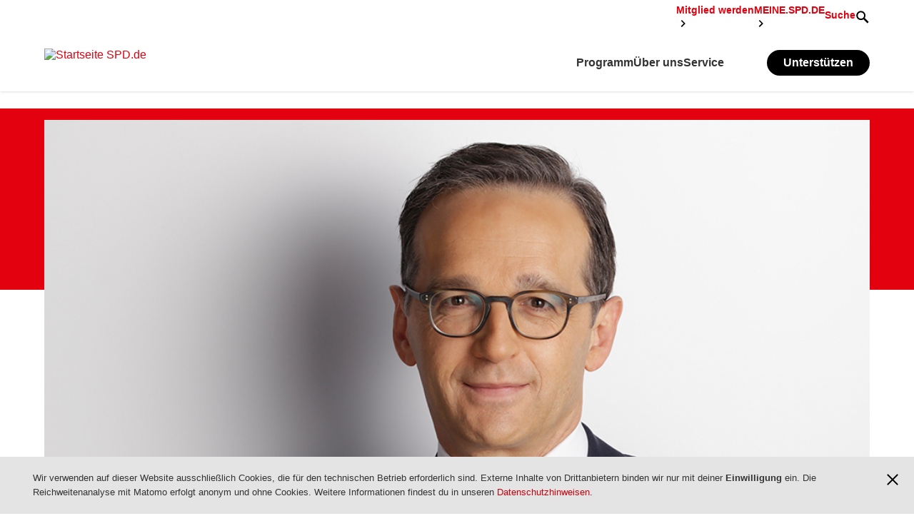

--- FILE ---
content_type: text/html; charset=utf-8
request_url: https://www.spd.de/aktuelles/detail/news/die-europaeische-solidaritaet-funktioniert/02/04/2020/
body_size: 26629
content:
<!DOCTYPE html> <html class="no-js" lang="de" xmlns="http://www.w3.org/1999/xhtml"> <head> <meta charset="utf-8"> <!--
	_____ _____ ____
	|   __|  _  |    \
	|__   |   __|  |  |
	|_____|__|  |____/
	This website is powered by TYPO3 - inspiring people to share!
	TYPO3 is a free open source Content Management Framework initially created by Kasper Skaarhoj and licensed under GNU/GPL.
	TYPO3 is copyright 1998-2026 of Kasper Skaarhoj. Extensions are copyright of their respective owners.
	Information and contribution at https://typo3.org/
--> <title>SPD.de: „Die europäische Solidarität funktioniert“</title> <meta name="viewport" content="width=device-width, initial-scale=1.0"> <meta name="description" content="Das Corona-Virus werden wir nicht allein national in den Griff bekommen, sagt Bundesaußenminister Heiko Maas. Im Podcast spricht er über europäische Solidarität und erklärt, wie deutsche Touristen aus dem Ausland zurückgeholt werden. "> <meta property="og:type" content="website"> <meta property="og:site_name" content="Sozialdemokratische Partei Deutschlands (SPD)"> <meta property="og:url" content="https://www.spd.de/aktuelles/detail/news/die-europaeische-solidaritaet-funktioniert/02/04/2020"> <meta property="og:title" content="„Die europäische Solidarität funktioniert“"> <meta property="og:description" content="Das Corona-Virus werden wir nicht allein national in den Griff bekommen, sagt Bundesaußenminister Heiko Maas. Im Podcast spricht er über europäische Solidarität und erklärt, wie deutsche Touristen aus dem Ausland zurückgeholt werden. "> <meta property="og:image" content="https://www.spd.de/fileadmin/Bilder/Personen/MinisterInnen/maas_heiko.jpeg"> <meta name="twitter:card" content="summary_large_image"> <meta name="twitter:site" content="@spdde"> <meta name="twitter:title" content="„Die europäische Solidarität funktioniert“"> <meta name="twitter:description" content="Das Corona-Virus werden wir nicht allein national in den Griff bekommen, sagt Bundesaußenminister Heiko Maas. Im Podcast spricht er über europäische Solidarität und erklärt, wie deutsche Touristen aus dem Ausland zurückgeholt werden. "> <meta name="twitter:image" content="https://www.spd.de/fileadmin/Bilder/Personen/MinisterInnen/maas_heiko.jpeg"> <meta name="msapplication-tilecolor" content="#b91d47"> <meta name="msapplication-tileimage" content="/typo3conf/ext/spd/Resources/Public/Images/favicons/mstile-144x144.png"> <meta name="theme-color" content="#ffffff"> <meta name="format-detection" content="telephone=no"> <meta name="handheldfriendly" content="True"> <link rel="stylesheet" href="/_assets/b3b1917fd196cadbc1666966c1600b3e/Stylesheets/styles.css?1768308591" media="all"> <link rel="dns-prefetch" href="//analytics.spd.de/"> <link rel="canonical" href="https://www.spd.de/aktuelles/detail"> <link sizes="57x57" rel="apple-touch-icon" href="/typo3conf/ext/spd/Resources/Public/Images/favicons/apple-touch-icon-57x57.png"> <link sizes="60x60" rel="apple-touch-icon" href="/typo3conf/ext/spd/Resources/Public/Images/favicons/apple-touch-icon-60x60.png"> <link sizes="72x72" rel="apple-touch-icon" href="/typo3conf/ext/spd/Resources/Public/Images/favicons/apple-touch-icon-72x72.png"> <link sizes="76x76" rel="apple-touch-icon" href="/typo3conf/ext/spd/Resources/Public/Images/favicons/apple-touch-icon-76x76.png"> <link sizes="114x114" rel="apple-touch-icon" href="/typo3conf/ext/spd/Resources/Public/Images/favicons/apple-touch-icon-114x114.png"> <link sizes="120x120" rel="apple-touch-icon" href="/typo3conf/ext/spd/Resources/Public/Images/favicons/apple-touch-icon-120x120.png"> <link sizes="144x144" rel="apple-touch-icon" href="/typo3conf/ext/spd/Resources/Public/Images/favicons/apple-touch-icon-144x144.png"> <link sizes="152x152" rel="apple-touch-icon" href="/typo3conf/ext/spd/Resources/Public/Images/favicons/apple-touch-icon-152x152.png"> <link sizes="180x180" rel="apple-touch-icon" href="/typo3conf/ext/spd/Resources/Public/Images/favicons/apple-touch-icon-180x180.png"> <link sizes="16x16" rel="icon" href="/typo3conf/ext/spd/Resources/Public/Images/favicons/favicon-16x16.png" type="image/png"> <link sizes="32x32" rel="icon" href="/typo3conf/ext/spd/Resources/Public/Images/favicons/favicon-32x32.png" type="image/png"> <link sizes="96x96" rel="icon" href="/typo3conf/ext/spd/Resources/Public/Images/favicons/favicon-96x96.png" type="image/png"> <link sizes="192x192" rel="icon" href="/typo3conf/ext/spd/Resources/Public/Images/favicons/android-chrome-192x192.png" type="image/png"> <link rel="icon" href="/favicon.ico"> <link rel="manifest" href="/typo3conf/ext/spd/Resources/Public/Images/favicons/manifest.json"> <link rel="mask-icon" href="/typo3conf/ext/spd/Resources/Public/Images/favicons/safari-pinned-tab.svg"> <link rel="canonical" href="https://www.spd.de/aktuelles/detail/news/die-europaeische-solidaritaet-funktioniert/02/04/2020"> <link rel="canonical" href="https://www.spd.de/aktuelles/detail/news/die-europaeische-solidaritaet-funktioniert/02/04/2020"> </head> <body data-page-id="23"> <div class="icon-container"> <svg xmlns="http://www.w3.org/2000/svg" xmlns:xlink="http://www.w3.org/1999/xlink" > <symbol id="arrow-left" viewBox="0 0 512 512"> <title>arrow-left</title> <path d="M316.06 32L138 247.654 316.06 480H373L194.985 248.285 373 32h-56.94z" ></path> </symbol> <symbol id="arrow-right" viewBox="0 0 512 512"> <title>arrow-right</title> <path d="M194.94 32L373 247.654 194.94 480H138l178.015-231.715L138 32h56.94z"></path> </symbol> <symbol id="nav-arrow" viewBox="0 96 960 960"> <title>nav-arrow</title> <path d="m376 816-56-56 184-184-184-184 56-56 240 240-240 240Z"/> </symbol> <symbol id="login" viewBox="0 96 960 960"> <title>Login</title> <path d="M480 576q-66 0-113-47t-47-113q0-66 47-113t113-47q66 0 113 47t47 113q0 66-47 113t-113 47ZM160 896V784q0-34 17.5-62.5T224 678q62-31 126-46.5T480 616q66 0 130 15.5T736 678q29 15 46.5 43.5T800 784v112H160Z"/> </symbol> <symbol id="close" viewBox="0 0 512 512"> <title>close</title> <path d="M442.804 32L480 69.416l-186.64 186.75L480 442.913l-37.196 37.306-186.859-186.75-186.75 186.75L32 442.914l186.53-186.749L32 69.415 69.196 32l186.749 186.75L442.805 32z" ></path> </symbol> <symbol id="contrast" viewBox="0 0 512 512"> <title>contrast</title> <path d="M256 31C132.289 31 32 131.289 32 255s100.289 224 224 224 224-100.289 224-224S379.711 31 256 31zm0 419.706V59.293c108.086 0 195.707 87.621 195.707 195.707S364.086 450.706 256 450.706z" stroke="#979797" ></path> </symbol> <symbol id="download" viewBox="0 0 512 512"> <title>download</title> <path d="M131.115 189.333h5.111l94.562 120h5.112V34.667L238.397 32h35.8l2.594 2.667v274.666h5.112l94.562-120h5.112l23.001 21.334V216L258.901 400h-5.111L108.113 216v-5.333l23.002-21.334zm301.576 288L430.135 480H82.555L80 477.333v-48l2.556-2.666h347.58l2.555 2.666v48z" ></path> </symbol> <symbol id="easy-language" viewBox="0 0 512 512"> <title>easy-language</title> <g> <path d="M455.262 129.007l-93.337 25.555a107.827 107.827 0 0 0 1.13-15.504c0-59.076-47.857-106.967-106.892-106.967-59.034 0-106.891 47.89-106.891 106.967 0 5.268.395 10.443 1.13 15.507l-93.358-25.558L57 418.668 254.61 480l200.719-61.822-.066-289.171zM79.559 158.533L244.904 203.8v249.595l-165.382-51.33.037-243.53zm187.864 293.942V203.799l165.327-45.265.055 243.002-165.382 50.939z" ></path> <path d="M218.688 288.183l-108.782-31.55V228.39l108.782 29.746v30.047zM218.688 369.31l-108.782-31.55v-28.244l108.782 29.747v30.047zM292.763 288.183l108.782-31.55V228.39l-108.782 29.746v30.047zM292.763 369.31l108.782-31.55v-28.244l-108.782 29.747v30.047z" ></path> </g> </symbol> <symbol id="error" viewBox="0 0 114.301 97.641"> <path clip-rule="evenodd" d="M112.845 87.516L62.799 3.71c-3.168-4.985-6.959-4.9-10.025-.024L1.432 87.516C-1.677 92.514.376 97.641 6.621 97.641h101.033c6.246 0 8.354-4.858 5.191-10.125zM53.143 26.641h8v39h-8v-39zm7.488 52.816c-.82.797-1.957 1.184-3.422 1.184-1.512 0-2.66-.387-3.48-1.184-.82-.809-1.219-1.945-1.219-3.422 0-1.406.398-2.52 1.219-3.328s1.969-1.207 3.48-1.207c1.465 0 2.602.398 3.422 1.207.809.809 1.219 1.922 1.219 3.328 0 1.477-.41 2.613-1.219 3.422z" ></path> </symbol> <symbol id="facebook" style=" fill-rule: evenodd; clip-rule: evenodd; stroke-linejoin: round; stroke-miterlimit: 2; " viewBox="0 0 512 512" xml:space="preserve" > <title>Facebook</title> <path d="m255.022 511.998.229.001h-.079l-.15-.001Zm1.806.001h-.079l.229-.001-.15.001Zm-2.588-.005.247.001h-.142l-.105-.001Zm3.415.001h-.142l.247-.001-.105.001Zm-4.169-.007.165.001-.132-.001h-.033Zm4.995 0-.132.001.165-.001h-.033Zm.826-.009-.058.001.223-.003-.165.002Zm-6.779-.002.223.003-.058-.001-.165-.002Zm7.604-.01-.135.002.275-.004-.14.002Zm-8.404-.002.275.004-.135-.002-.14-.002Zm9.228-.012-.182.003.254-.005-.072.002Zm-9.984-.002.254.005-.182-.003-.072-.002Zm-.937-.019.225.005-.04-.001-.185-.004Zm11.745.004-.04.001.225-.005-.185.004Zm-12.567-.025.309.008-.125-.003-.184-.005Zm13.39.005-.125.003.309-.008-.184.005Zm.823-.022-.201.006.316-.009-.115.003Zm-14.967-.003.316.009-.201-.006-.115-.003Zm-.72-.022.225.007-.212-.007-.194-.006.181.006Zm16.509 0-.212.007.225-.007.181-.006-.194.006Zm.821-.027-.112.004.345-.012-.233.008Zm-18.371-.008.345.012-.112-.004-.233-.008Zm-.749-.028.362.013-.201-.007-.161-.006Zm19.941.006-.201.007.362-.013-.161.006Zm-20.676-.036.354.015-.277-.011-.077-.004Zm21.495.004-.277.011.354-.015-.077.004Zm-22.525-.049.38.017-.093-.003-.287-.014Zm23.345.014-.093.003.38-.017-.287.014Zm-24.084-.048.394.018-.186-.008-.208-.01Zm24.902.01-.186.008.394-.018-.208.01Zm-25.63-.047.397.02-.279-.013-.118-.007Zm26.448.007-.279.013.397-.02-.118.007Zm.818-.043-.362.019.321-.017.378-.021-.337.019Zm-27.925.002.321.017-.362-.019-.337-.019.378.021Zm28.741-.048-.16.009.406-.023-.246.014Zm-29.844-.014.406.023-.16-.009-.246-.014Zm-.722-.043.405.024-.253-.014-.152-.01Zm31.382.01-.253.014.405-.024-.152.01Zm-32.071-.053.365.023-.34-.021-.342-.022.317.02Zm32.887.002-.34.021.365-.023.317-.02-.342.022Zm.814-.053-.122.008.387-.026-.265.018Zm-34.755-.018.387.026-.122-.008-.265-.018Zm-.721-.05.38.027-.208-.014-.172-.013Zm36.29.013-.208.014.38-.027-.172.013Zm-37.009-.064.349.025-.271-.019-.078-.006Zm37.822.006-.271.019.349-.025-.078.006Zm-38.789-.079.306.023-.074-.005-.232-.018Zm39.602.018-.074.005.306-.023-.232.018Zm.811-.063-.146.011.311-.025-.165.014Zm-41.157-.014.311.025-.146-.011-.165-.014Zm-.725-.059.264.022-.186-.015-.078-.007Zm42.694.007-.186.015.264-.022-.078.007Zm-43.492-.074.079.007-.013-.001-.066-.006Zm44.302.006-.013.001.079-.007-.066.006Zm.81-.071-.072.006.181-.016-.109.01Zm-45.965-.01.181.016-.072-.006-.109-.01Zm-.75-.068.135.013-.084-.008-.051-.005Zm47.523.005-.084.008.135-.013-.051.005ZM216 508.887C93.681 489.661 0 383.684 0 256 0 114.71 114.71 0 256 0c141.29 0 256 114.71 256 256 0 127.684-93.681 233.661-216 252.887V330h59.65L367 256h-71v-48.021c0-20.245 9.918-39.979 41.719-39.979H370v-63s-29.296-5-57.305-5C254.219 100 216 135.44 216 199.6V256h-65v74h65v178.887Z" /> </symbol> <symbol id="info" viewBox="0 0 100 100"> <path clip-rule="evenodd" d="M50.043 3.066C24.203 3.066 3.25 24.043 3.25 49.93s20.953 46.863 46.793 46.863S96.824 75.816 96.824 49.93 75.883 3.066 50.043 3.066zM54 77h-8V38h8v39zm-.512-45.949c-.82.809-1.957 1.207-3.422 1.207-1.512 0-2.66-.398-3.48-1.207s-1.219-1.922-1.219-3.328c0-1.477.398-2.613 1.219-3.422.82-.797 1.969-1.184 3.48-1.184 1.465 0 2.602.387 3.422 1.184.809.809 1.219 1.945 1.219 3.422 0 1.406-.41 2.519-1.219 3.328z" ></path> </symbol> <symbol id="instagram" style=" fill-rule: evenodd; clip-rule: evenodd; stroke-linejoin: round; stroke-miterlimit: 2; " viewBox="0 0 512 512" xml:space="preserve" > <title>Instagram</title> <path d="M256 0c141.29 0 256 114.71 256 256 0 141.29-114.71 256-256 256C114.71 512 0 397.29 0 256 0 114.71 114.71 0 256 0Zm0 96c-43.453 0-48.902.184-65.968.963-17.03.777-28.661 3.482-38.839 7.437-10.521 4.089-19.444 9.56-28.339 18.455-8.895 8.895-14.366 17.818-18.455 28.339-3.955 10.177-6.659 21.808-7.437 38.838C96.184 207.098 96 212.547 96 256s.184 48.902.962 65.968c.778 17.03 3.482 28.661 7.437 38.838 4.089 10.521 9.56 19.444 18.455 28.34 8.895 8.895 17.818 14.366 28.339 18.455 10.178 3.954 21.809 6.659 38.839 7.436 17.066.779 22.515.963 65.968.963s48.902-.184 65.968-.963c17.03-.777 28.661-3.482 38.838-7.436 10.521-4.089 19.444-9.56 28.34-18.455 8.895-8.896 14.366-17.819 18.455-28.34 3.954-10.177 6.659-21.808 7.436-38.838.779-17.066.963-22.515.963-65.968s-.184-48.902-.963-65.968c-.777-17.03-3.482-28.661-7.436-38.838-4.089-10.521-9.56-19.444-18.455-28.339-8.896-8.895-17.819-14.366-28.34-18.455-10.177-3.955-21.808-6.66-38.838-7.437C304.902 96.184 299.453 96 256 96Zm0 28.829c42.722 0 47.782.163 64.654.933 15.6.712 24.071 3.318 29.709 5.509 7.469 2.902 12.799 6.37 18.397 11.969 5.6 5.598 9.067 10.929 11.969 18.397 2.191 5.638 4.798 14.109 5.509 29.709.77 16.872.933 21.932.933 64.654 0 42.722-.163 47.782-.933 64.654-.711 15.6-3.318 24.071-5.509 29.709-2.902 7.469-6.369 12.799-11.969 18.397-5.598 5.6-10.928 9.067-18.397 11.969-5.638 2.191-14.109 4.798-29.709 5.509-16.869.77-21.929.933-64.654.933-42.725 0-47.784-.163-64.654-.933-15.6-.711-24.071-3.318-29.709-5.509-7.469-2.902-12.799-6.369-18.398-11.969-5.599-5.598-9.066-10.928-11.968-18.397-2.191-5.638-4.798-14.109-5.51-29.709-.77-16.872-.932-21.932-.932-64.654 0-42.722.162-47.782.932-64.654.712-15.6 3.319-24.071 5.51-29.709 2.902-7.468 6.369-12.799 11.968-18.397 5.599-5.599 10.929-9.067 18.398-11.969 5.638-2.191 14.109-4.797 29.709-5.509 16.872-.77 21.932-.933 64.654-.933Zm0 49.009c-45.377 0-82.162 36.785-82.162 82.162 0 45.377 36.785 82.162 82.162 82.162 45.377 0 82.162-36.785 82.162-82.162 0-45.377-36.785-82.162-82.162-82.162Zm0 135.495c-29.455 0-53.333-23.878-53.333-53.333s23.878-53.333 53.333-53.333 53.333 23.878 53.333 53.333-23.878 53.333-53.333 53.333Zm104.609-138.741c0 10.604-8.597 19.199-19.201 19.199-10.603 0-19.199-8.595-19.199-19.199 0-10.604 8.596-19.2 19.199-19.2 10.604 0 19.201 8.596 19.201 19.2Z" /> </symbol> <symbol id="telegram" viewBox="0 0 496 512"> <title>Telegram</title> <path d="M248 8C111.033 8 0 119.033 0 256s111.033 248 248 248 248-111.033 248-248S384.967 8 248 8Zm114.952 168.66c-3.732 39.215-19.881 134.378-28.1 178.3-3.476 18.584-10.322 24.816-16.948 25.425-14.4 1.326-25.338-9.517-39.287-18.661-21.827-14.308-34.158-23.215-55.346-37.177-24.485-16.135-8.612-25 5.342-39.5 3.652-3.793 67.107-61.51 68.335-66.746.153-.655.3-3.1-1.154-4.384s-3.59-.849-5.135-.5q-3.283.746-104.608 69.142-14.845 10.194-26.894 9.934c-8.855-.191-25.888-5.006-38.551-9.123-15.531-5.048-27.875-7.717-26.8-16.291q.84-6.7 18.45-13.7 108.446-47.248 144.628-62.3c68.872-28.647 83.183-33.623 92.511-33.789 2.052-.034 6.639.474 9.61 2.885a10.452 10.452 0 0 1 3.53 6.716 43.765 43.765 0 0 1 .417 9.769Z" /> </symbol> <symbol id="logo-spe-klein" viewBox="0 0 48 40"> <title>logo-spe-klein</title> <path d="M47.984.024v27.809c-.056-.003-.111-.008-.167-.008h-24V39.717c0 .086.015.173.023.26h-.048l-.24-.233-4.061-3.997c-2.616-2.578-5.231-5.154-7.842-7.736a.592.592 0 0 0-.46-.19l-5.447.004H0V.024h47.984zM15.524 7.26c-1.982-1.672-4.265-2.307-6.811-1.849-2.43.437-3.968 2.181-4.124 4.408-.125 1.797.46 3.246 2.001 4.263.946.624 1.99 1.042 3.038 1.453.743.292 1.48.59 2.137 1.06.908.651.746 2.067-.25 2.561-.564.28-1.16.332-1.774.272-1.074-.106-2.009-.55-2.87-1.17-.31-.222-.605-.463-.922-.709l-2.08 2.576c.086.078.153.144.225.205 1.867 1.612 4.038 2.373 6.503 2.274 1-.04 1.964-.272 2.837-.78 1.693-.984 2.438-2.49 2.422-4.412-.01-1.155-.351-2.177-1.177-3.01-.615-.62-1.354-1.066-2.143-1.424-.893-.405-1.806-.766-2.695-1.181a6.197 6.197 0 0 1-1.227-.735c-.664-.527-.74-1.435-.21-2.033.323-.365.76-.515 1.232-.568.933-.104 1.794.14 2.595.591.49.277.952.606 1.444.922l1.95-2.635c-.051-.04-.078-.058-.102-.079zM44.001 5.51H33.095v16.886c.068.004.115.009.162.009 3.543 0 7.087-.001 10.631.004.183 0 .228-.058.227-.232-.008-.909-.003-1.817-.005-2.725 0-.068-.011-.136-.02-.223h-7.518v-3.761h6.53v-3.178h-6.525V8.641h7.425V5.509zm-19.234-.015c-1.871-.013-3.743-.004-5.614-.004h-.245v16.898h3.499v-5.132c.67 0 1.3.004 1.93-.001a8.241 8.241 0 0 0 2.34-.338c1.804-.549 3.128-1.629 3.754-3.447.365-1.06.414-2.154.252-3.254-.25-1.704-1.071-3.046-2.603-3.906-1.026-.576-2.147-.808-3.313-.816zm-1.676 3.158l.326.004c.558.014 1.125-.017 1.674.067 1.317.2 2.053 1.06 2.121 2.43.056 1.12-.278 2.073-1.34 2.618a2.781 2.781 0 0 1-1.07.308c-.78.046-1.565.014-2.375.014V8.654c.339 0 .664-.006.99.002z" ></path> </symbol> <symbol id="mail" viewBox="0 0 512 512"> <title>Mail</title> <g> <path d="M154.728 276.056c-2.133 1.186-3.297 1.54-4.057 2.301-38.103 38.107-76.081 76.338-114.336 114.288-6.185 6.136-3.69 11.868.955 15.336 4.67 3.485 11.456 5.76 17.32 5.773 134.116.301 268.235.22 402.35.209 2.638 0 5.867.932 7.798-.245 5.152-3.144 11.129-6.387 13.98-11.237 1.425-2.426-2.198-9.494-5.341-12.688-35.685-36.253-71.712-72.17-107.683-108.145-1.992-1.992-4.3-3.669-7.055-5.993-23.058 23.275-45.631 45.965-68.094 68.765-20.081 20.382-47.822 20.722-67.798.565-22.79-22.997-45.493-46.082-68.04-68.93zM479.656 352.393V154.7c-32.804 33.034-63.989 64.582-95.391 95.91-4.738 4.728-3.788 7.441.782 11.547 9.593 8.623 18.535 17.966 27.877 26.874 22.325 21.279 44.724 42.474 66.732 63.362zM130.318 257.024L33.382 159.35v194.778l96.936-97.105z" ></path> <path d="M46.236 97H466.86c.733.754 1.37 1.639 2.212 2.243 13.041 9.377 13.729 13.83 2.797 25.031-13.928 14.27-28.23 28.173-42.334 42.274-52.435 52.41-104.77 104.924-157.35 157.19-12.501 12.425-19.891 11.988-32.26-.345a44692.427 44692.427 0 0 1-70.27-70.201c-43.601-43.667-87.204-87.335-130.732-131.077-9.066-9.11-8.077-15.177 3.051-22.003 1.495-.917 2.845-2.069 4.26-3.112" ></path> </g> </symbol> <symbol id="menue" viewBox="0 0 512 512"> <title>Menue</title> <g> <path d="M39.083 93.983H471.22a7.079 7.079 0 0 1 7.083 7.084v28.338a7.08 7.08 0 0 1-7.083 7.083H39.083A7.083 7.083 0 0 1 32 129.405v-28.338a7.082 7.082 0 0 1 7.084-7.084M39.083 235.665H471.22a7.08 7.08 0 0 1 7.083 7.085v28.338a7.078 7.078 0 0 1-7.083 7.082H39.083A7.081 7.081 0 0 1 32 271.088V242.75a7.083 7.083 0 0 1 7.084-7.085M39.083 377.35H471.22a7.079 7.079 0 0 1 7.083 7.084v28.338a7.078 7.078 0 0 1-7.083 7.083H39.083A7.081 7.081 0 0 1 32 412.772v-28.338a7.082 7.082 0 0 1 7.084-7.084" ></path> </g> </symbol> <symbol id="minus" viewBox="0 0 512 512"> <title>Minus</title> <path d="M32 291.705h447.997V221H32v70.705z"></path> </symbol> <symbol id="play" viewBox="0 0 100 100"> <path d="M50.043 9.158c22.479 0 40.766 18.29 40.766 40.772 0 22.481-18.287 40.771-40.766 40.771-22.484 0-40.777-18.29-40.777-40.771 0-22.482 18.293-40.772 40.777-40.772m0-6c-25.832 0-46.777 20.936-46.777 46.772 0 25.835 20.946 46.771 46.777 46.771S96.809 75.766 96.809 49.93c0-25.835-20.935-46.772-46.766-46.772z" ></path> <g> <path d="M77.09 44.973c-2.209-12.924-13.482-22.794-27.028-22.794-9.272 0-17.478 4.629-22.445 11.692l4.045 2.935c4.057-5.813 10.79-9.627 18.4-9.627 11.118 0 20.368 8.133 22.124 18.76l-3.968-2.675-2.795 4.146 11.035 7.441L83.9 43.817l-4.146-2.796-2.664 3.952zM22.098 54.152c2.209 12.924 13.483 22.793 27.028 22.793 9.272 0 17.478-4.629 22.444-11.691l-4.045-2.936c-4.057 5.813-10.789 9.627-18.399 9.627-11.118 0-20.367-8.133-22.123-18.76l3.967 2.676 2.795-4.146-11.035-7.442-7.442 11.034 4.145 2.797 2.665-3.952z" ></path> </g> <path clip-rule="evenodd" d="M38.642 29.311l32.685 20.69-32.685 20.547z" ></path> </symbol> <symbol id="plus" viewBox="0 0 512 512"> <title>Plus</title> <path d="M220.835 32v188.447H32v70.715h188.835v188.854h70.696V291.162h188.476v-70.715H291.53V32h-70.696z" ></path> </symbol> <symbol id="print" viewBox="0 0 512 512"> <title>print</title> <g> <path d="M483 125.72h-62.703V42H97.736v83.72H35v260.45h65.926l-24.19 83.716h364.561l-24.19-83.716H483V125.72zM101.825 452.244l48.388-167.433h219.626l48.388 167.433H101.825zm14.32-392.074h286.72v65.116h-286.72V60.17z" ></path> <path d="M150.7 397.166h219.681v20.114H150.7v-20.114zM185.105 327.517h148.529v20.114H185.105v-20.114z" ></path> </g> </symbol> <symbol id="rss" viewBox="12.631 8.301 85.039 85.039"> <path d="M79.542 8.301H30.759c-10.012 0-18.128 8.118-18.128 18.134v48.771c0 10.014 8.116 18.134 18.128 18.134h48.783c10.011 0 18.128-8.12 18.128-18.134V26.435c0-10.016-8.117-18.134-18.128-18.134zM35.288 78.095a7.592 7.592 0 1 1 0-15.185 7.592 7.592 0 1 1 0 15.185zm19.049.055c0-7.169-2.772-13.898-7.806-18.958-5.026-5.05-11.713-7.831-18.828-7.831V40.399c20.73 0 37.597 16.935 37.597 37.751H54.337zm19.365.011c0-25.494-20.627-46.234-45.982-46.234V20.966c31.399 0 56.943 25.658 56.943 57.196H73.702z" ></path> </symbol> <symbol id="search" viewBox="0 0 512 512"> <title>Search</title> <path d="M82.232 198.194c0-62.615 51.006-113.274 113.879-113.274 62.955 0 113.97 50.659 113.97 113.274 0 62.533-51.015 113.283-113.97 113.283-62.873 0-113.88-50.75-113.88-113.283zM475.737 430.69L333.86 287.477c16.706-25.702 26.454-56.344 26.454-89.283C360.314 107.542 286.768 34 196.11 34c-90.662 0-164.112 73.542-164.112 164.194 0 90.661 73.45 164.116 164.112 164.116 33.76 0 65.142-10.195 91.24-27.667L429.026 477.65l46.71-46.961z" ></path> </symbol> <symbol id="snapchat" viewBox="0 0 100 100"> <path d="M50.45 82.041c-.184 0-.364-.004-.544-.014a4.13 4.13 0 0 1-.355.014c-4.219 0-6.928-1.914-9.547-3.766-1.808-1.278-3.515-2.484-5.525-2.819a17.882 17.882 0 0 0-2.902-.244c-1.7 0-3.042.263-4.021.453-.595.116-1.108.217-1.498.217-.408 0-.85-.089-1.042-.743a23.038 23.038 0 0 1-.403-1.65c-.299-1.371-.512-2.213-1.085-2.301-6.693-1.035-8.609-2.442-9.036-3.443a1.31 1.31 0 0 1-.103-.43.754.754 0 0 1 .629-.785c10.289-1.694 14.901-12.21 15.092-12.656l.017-.036c.629-1.273.753-2.383.368-3.292-.706-1.663-3.009-2.395-4.533-2.878-.373-.118-.727-.229-1.005-.34-3.041-1.202-3.294-2.437-3.175-3.065.204-1.072 1.636-1.819 2.795-1.819.317 0 .597.056.833.166 1.368.642 2.601.966 3.665.966 1.47 0 2.112-.618 2.19-.699-.037-.697-.084-1.423-.131-2.174-.306-4.864-.687-10.907.853-14.356C36.598 16.003 46.378 15.2 49.266 15.2l1.266-.013.172-.001c2.895 0 12.695.805 17.311 11.152 1.539 3.451 1.157 9.5.853 14.36l-.015.211c-.042.676-.083 1.335-.117 1.964.073.075.664.643 1.996.694h.002c1.013-.039 2.177-.362 3.454-.96.374-.174.79-.211 1.073-.211.432 0 .87.083 1.235.235l.021.009c1.034.367 1.709 1.091 1.724 1.847.016.714-.529 1.785-3.197 2.838-.276.109-.631.221-1.004.34-1.526.484-3.828 1.215-4.535 2.878-.385.909-.262 2.016.367 3.292.006.013.014.022.019.036.19.445 4.8 10.958 15.092 12.654a.754.754 0 0 1 .631.787 1.305 1.305 0 0 1-.104.431c-.424.993-2.338 2.399-9.032 3.437-.548.082-.759.795-1.086 2.289a22.796 22.796 0 0 1-.403 1.643c-.145.484-.447.714-.958.714h-.083c-.354 0-.859-.063-1.498-.188-1.134-.223-2.404-.427-4.021-.427-.944 0-1.921.082-2.902.244-2.009.335-3.714 1.539-5.521 2.815-2.63 1.857-5.337 3.771-9.556 3.771" ></path> </symbol> <symbol id="sound" viewBox="0 0 512 512"> <title>Sound</title> <g> <path d="M305.353 44.037L103.847 168.27H32v174.304l70.657-.002L305.353 466.82V44.037zM404.732 367.149h-24.118v-223.34h24.118v223.34zM455.272 392.029h24.326V118.904h-24.326V392.03z" ></path> </g> </symbol> <symbol id="success" viewBox="0 0 100 100"> <path d="M50.043 3.158c-25.832 0-46.777 20.936-46.777 46.772 0 25.835 20.946 46.771 46.777 46.771S96.809 75.765 96.809 49.93 75.874 3.158 50.043 3.158zm-6.757 68.151l-18.36-18.087 4.912-4.986 13.168 12.972L70.1 31.39l5.182 4.707-31.996 35.212z" ></path> <path d="M50.043 3.158c-25.832 0-46.777 20.936-46.777 46.772 0 25.835 20.946 46.771 46.777 46.771S96.809 75.765 96.809 49.93 75.874 3.158 50.043 3.158zm-6.757 68.151l-18.36-18.087 4.912-4.986 13.168 12.972L70.1 31.39l5.182 4.707-31.996 35.212z" ></path> <path stroke="#1D1D1B" d="M50.043 3.158c-25.832 0-46.777 20.936-46.777 46.772 0 25.835 20.946 46.771 46.777 46.771S96.809 75.765 96.809 49.93 75.874 3.158 50.043 3.158zm-6.757 68.151l-18.36-18.087 4.912-4.986 13.168 12.972L70.1 31.39l5.182 4.707-31.996 35.212z" ></path> </symbol> <symbol id="target-blank" viewBox="0 0 512 512"> <title>target-blank</title> <path d="M281.365 90.433l61.69 50.203L181.151 347.96l30.45 24.76 161.934-207.329 61.694 50.185L452.805 32l-171.44 58.433zm117.51 189.324v164.287H94.764V279.757H59V480h376.186V279.757h-36.31z" ></path> </symbol> <symbol id="tumblr" viewBox="0 0 100 100"> <path d="M74.892 87.262c-2.878 3.073-9.546 5.159-15.519 5.258h-.654C38.657 92.52 34.3 77.77 34.3 69.161v-23.92h-7.903a1.657 1.657 0 0 1-1.657-1.657V32.289c0-1.191.752-2.253 1.875-2.651C36.913 26.01 40.143 17.022 40.621 10.19c.13-1.826 1.084-2.71 2.669-2.71h11.78c.914 0 1.656.742 1.656 1.657v19.13h13.789c.914 0 1.656.738 1.659 1.652v13.575a1.657 1.657 0 0 1-1.659 1.656H56.664v22.12c0 5.555 3.659 7.088 5.92 7.088 2.17-.053 4.305-.713 5.375-1.143.794-.319 1.492-.53 2.117-.373.582.145.963.557 1.222 1.309l3.655 10.676c.297.855.551 1.78-.061 2.435z" ></path> </symbol> <symbol id="x" style="fill-rule:evenodd;clip-rule:evenodd;stroke-linejoin:round;stroke-miterlimit:2" viewBox="0 0 1200 1227" xml:space="preserve"> <title>X</title> <path d="M714.163 519.284L1160.89 0H1055.03L667.137 450.887L357.328 0H0L468.492 681.821L0 1226.37H105.866L515.491 750.218L842.672 1226.37H1200L714.137 519.284H714.163ZM569.165 687.828L521.697 619.934L144.011 79.6944H306.615L611.412 515.685L658.88 583.579L1055.08 1150.3H892.476L569.165 687.854V687.828Z"/> </symbol> <symbol id="youtube" style=" fill-rule: evenodd; clip-rule: evenodd; stroke-linejoin: round; stroke-miterlimit: 2; " viewBox="0 0 512 512" xml:space="preserve" > <title>YouTube</title> <path d="M256 0c141.29 0 256 114.71 256 256 0 141.29-114.71 256-256 256C114.71 512 0 397.29 0 256 0 114.71 114.71 0 256 0Zm153.315 178.978c-3.68-13.769-14.522-24.61-28.29-28.29C356.067 144 256 144 256 144s-100.067 0-125.025 6.688c-13.765 3.68-24.61 14.521-28.29 28.29C96 203.933 96 256.002 96 256.002s0 52.067 6.685 77.02c3.68 13.769 14.525 24.614 28.29 28.293C155.933 368 256 368 256 368s100.067 0 125.025-6.685c13.768-3.679 24.61-14.524 28.29-28.293C416 308.069 416 256.002 416 256.002s0-52.069-6.685-77.024ZM223.999 304.003v-96.002l83.137 48.001-83.137 48.001Z" /> </symbol> <symbol id="alliance" viewBox="0 0 258.599 82.692"> <defs> <clipPath id="clip-path"> <path style="fill:none" d="M0 0h258.599v82.692H0z"/> </clipPath> <style>
                    .cls-2{clip-path:url(#clip-path)}.cls-3{fill:#c10b25}.cls-4{fill:#008bcb}
                </style> </defs> <g class="cls-2" id="EN_Logo_cmyk"> <g class="cls-2"> <path class="cls-3" d="M110.267 15.961c2.32 0 3.77.32 4.815 1.073a5.734 5.734 0 0 1 2.233 4.73 5.37 5.37 0 0 1-2.552 4.872c-1.131.638-2.118.811-4.496.811h-1.8v7.862h-2.35V15.961Zm-1.8 9.543h1.8c1.856 0 2.726-.174 3.393-.667a3.665 3.665 0 0 0 1.219-3.074 3.92 3.92 0 0 0-1.422-3.308 3.278 3.278 0 0 0-1.624-.55h-3.365ZM125.81 15.961a6.387 6.387 0 0 1 4.061 1.19 5.274 5.274 0 0 1 1.682 4.09 5.151 5.151 0 0 1-3.161 5.076l3.626 8.992h-2.524l-3.248-8.442h-3.713v8.442h-2.35V15.961Zm-3.277 8.963h2.93a3.4 3.4 0 0 0 3.77-3.74c0-2.09-1.276-3.28-3.596-3.28h-3.104ZM148.083 25.65c0 6.526-2.407 10.066-6.845 10.066a6.19 6.19 0 0 1-4.496-1.741c-1.567-1.682-2.437-4.612-2.437-8.267 0-3.771.87-6.73 2.437-8.412a6.188 6.188 0 0 1 4.583-1.741c4.35 0 6.758 3.597 6.758 10.095m-10.355-5.83a14.2 14.2 0 0 0-.986 5.8 13.053 13.053 0 0 0 1.189 6.237 3.406 3.406 0 0 0 3.249 1.915 3.498 3.498 0 0 0 3.48-2.321 14.29 14.29 0 0 0 .987-5.83c0-5.337-1.51-8.122-4.41-8.122a3.486 3.486 0 0 0-3.51 2.32M164.149 25.737v9.833h-1.595l-.32-2.668a4.76 4.76 0 0 1-4.67 2.814 5.772 5.772 0 0 1-3.915-1.451c-1.77-1.653-2.756-4.7-2.756-8.528 0-6.585 2.524-10.182 7.107-10.182 3.278 0 4.989 1.509 6.004 5.309l-2.118.812a8.212 8.212 0 0 0-1.16-2.785 3.263 3.263 0 0 0-2.813-1.363c-3.017 0-4.526 2.697-4.526 8.122 0 5.309 1.567 8.093 4.526 8.093 2.523 0 3.973-2.001 3.973-5.424v-.64h-3.973v-1.942ZM173.862 15.961a6.39 6.39 0 0 1 4.061 1.19 5.278 5.278 0 0 1 1.682 4.09 5.15 5.15 0 0 1-3.162 5.076l3.626 8.992h-2.523l-3.249-8.442h-3.713v8.442h-2.35V15.961Zm-3.278 8.963h2.93a3.4 3.4 0 0 0 3.771-3.74c0-2.09-1.276-3.28-3.597-3.28h-3.104ZM193.729 15.961v1.943h-8.151v6.411h6.439v1.944h-6.439v7.106h8.382v1.944h-10.732V15.961h10.501zM205.82 21.008c-.84-2.58-1.855-3.48-3.886-3.48a2.964 2.964 0 0 0-3.22 3.016 2.607 2.607 0 0 0 .725 1.857c.61.61 1.219.928 3.569 1.827a11.787 11.787 0 0 1 3.886 2.09 5.164 5.164 0 0 1 1.596 3.741c0 3.306-2.553 5.656-6.18 5.656a7.065 7.065 0 0 1-4.756-1.653 6.327 6.327 0 0 1-1.915-3.859l2.147-.58a5.53 5.53 0 0 0 1.306 2.814 4.337 4.337 0 0 0 3.277 1.305c2.205 0 3.684-1.334 3.684-3.306 0-1.77-.958-2.727-3.8-3.829-2.755-1.074-3.248-1.306-4.12-2.089a5.309 5.309 0 0 1-1.71-3.858c0-2.988 2.378-5.105 5.714-5.105 3.017 0 4.787 1.48 5.773 4.845ZM221.161 21.008c-.842-2.58-1.856-3.48-3.887-3.48a2.964 2.964 0 0 0-3.219 3.016 2.607 2.607 0 0 0 .724 1.857c.61.61 1.22.928 3.57 1.827a11.787 11.787 0 0 1 3.885 2.09 5.164 5.164 0 0 1 1.596 3.741c0 3.306-2.553 5.656-6.179 5.656a7.07 7.07 0 0 1-4.758-1.653 6.331 6.331 0 0 1-1.914-3.859l2.147-.58a5.53 5.53 0 0 0 1.306 2.814 4.337 4.337 0 0 0 3.277 1.305c2.205 0 3.684-1.334 3.684-3.306 0-1.77-.958-2.727-3.8-3.829-2.755-1.074-3.248-1.306-4.119-2.089a5.309 5.309 0 0 1-1.71-3.858c0-2.988 2.377-5.105 5.713-5.105 3.017 0 4.787 1.48 5.773 4.845ZM227.249 15.961h2.35v19.348h-2.35zM234.643 15.961l4.235 15.982 4.177-15.982h2.234l-5.395 19.348h-2.379l-5.279-19.348h2.407zM258.368 15.961v1.943h-8.151v6.411h6.439v1.944h-6.439v7.106h8.382v1.944h-10.732V15.961h10.501zM113.602 44.962l5.51 19.347h-4.35l-.957-3.973h-5.453l-.928 3.973h-3.916l5.8-19.347Zm-2.552 4.148L109.164 57h3.829ZM125.839 44.961v15.722h6.236v3.626h-10.471V44.961h4.235zM139.062 44.961v15.722h6.236v3.626h-10.471V44.961h4.235zM148.051 44.961h4.235v19.348h-4.235zM164.989 44.962l5.51 19.347h-4.35l-.957-3.973h-5.454l-.928 3.973h-3.916l5.802-19.347Zm-2.553 4.148L160.55 57h3.829ZM177.545 44.961l4.931 12.009V44.961h3.306v19.348h-3.8l-5.859-14.011v14.011h-3.307V44.961h4.729zM202.921 57.52c-.349 4.382-2.9 7.079-6.759 7.079-4.64 0-7.28-3.626-7.28-9.95 0-6.381 2.64-9.978 7.338-9.978a5.883 5.883 0 0 1 5.366 2.814 9.57 9.57 0 0 1 1.248 4.67l-3.888.29a6.634 6.634 0 0 0-.608-3.017 2.297 2.297 0 0 0-2.089-1.304c-2.059 0-2.9 2-2.9 6.845 0 4.38.841 6.178 2.9 6.178 1.537 0 2.407-1.218 2.727-3.887ZM218.001 44.961v3.336h-7.513v4.467h5.86V56.1h-5.86v4.757h7.513v3.452h-11.748V44.961h11.748z"/> <path class="cls-4" d="M79.774 39.616a42.092 42.092 0 0 1-11.217 20.807 38.084 38.084 0 0 1-20.091 14.022c10.039-.124 19.497-5.022 26.668-13.843a47.095 47.095 0 0 0 5.149-7.834 29.922 29.922 0 0 0-.51-13.152"/> <path class="cls-4" d="M48.445 1.482c-.124 0-.245-.006-.369-.006a41.477 41.477 0 0 0-17.697 3.93C17.587 11.428 8.794 23.757 8.794 37.966a33.948 33.948 0 0 0 .92 7.822 34.322 34.322 0 0 0 2.016 6 37.902 37.902 0 0 0 18.648 18.738 33.331 33.331 0 0 0 18.885-1.088c-.394.017-.788.04-1.187.04-17.96 0-32.733-12.75-34.177-28.914a29.026 29.026 0 0 1-.126-2.598 29.107 29.107 0 0 1 .4-4.813c2.53-15.099 16.77-26.699 33.903-26.699.39 0 .756.016 1.136.022a51.326 51.326 0 0 1 11.966 1.476C78.425 12.403 80.6 25.671 80.6 32.013q0 .851-.044 1.71a32.961 32.961 0 0 1 2.875 11.564 43.474 43.474 0 0 0 2.148-13.275c0-18.734-14.22-30.405-37.133-30.53"/> <path d="M83.43 45.288a32.96 32.96 0 0 0-2.875-11.566 35.384 35.384 0 0 0-7.808-10.957A38.164 38.164 0 0 0 61.179 7.954a51.268 51.268 0 0 0-11.966-1.477 33.554 33.554 0 0 1 14.042 9.646 40.315 40.315 0 0 0-17.907-4.148c-13.59 0-24.934 9.298-31.174 21.18a29.086 29.086 0 0 0-.4 4.812c0 .876.049 1.74.126 2.598 4.73-13.84 16.648-25.875 31.448-25.875a37.206 37.206 0 0 1 21.764 6.91A33.421 33.421 0 0 1 12.31 59.386a29.372 29.372 0 0 1-.617-6.096c0-.5.015-1 .036-1.5a34.349 34.349 0 0 1-2.017-6 39.834 39.834 0 0 0-.735 7.5c0 .462.015.917.032 1.37A33.404 33.404 0 0 1 30.38 5.406a41.473 41.473 0 0 1 17.696-3.93c.125 0 .246.007.37.007a37.947 37.947 0 0 0-37.363 63.266c4.63 11.415 16.72 17.944 34.265 17.944 21.037 0 38.15-15.862 38.15-35.36 0-.686-.026-1.368-.068-2.044m-3.148 7.48c-2.818 15.42-17.405 27.208-34.934 27.208-12.637 0-22.215-3.591-27.863-10.066a37.937 37.937 0 0 0 57.466-40.487 31.2 31.2 0 0 1 4.823 10.193 29.922 29.922 0 0 1 .508 13.152" style="fill:#80ba27"/> </g> </g> </symbol> <symbol id="tiktok" viewBox="0 0 398.67 398.67"> <circle cx="199.34" cy="199.34" r="199.34"/> <path fill="white" d="M284.07,111.86c-15.01-9.79-25.85-25.45-29.23-43.71-.73-3.95-1.13-8.01-1.13-12.16h-47.92l-.08,192.04c-.81,21.51-18.5,38.77-40.2,38.77-6.74,0-13.09-1.69-18.68-4.63-12.82-6.75-21.6-20.19-21.6-35.65,0-22.21,18.07-40.28,40.28-40.28,4.15,0,8.12,.68,11.89,1.86v-48.92c-3.89-.53-7.85-.86-11.89-.86-48.63,0-88.2,39.57-88.2,88.2,0,29.84,14.91,56.25,37.65,72.21,14.33,10.06,31.75,15.98,50.55,15.98,48.63,0,88.2-39.56,88.2-88.2v-97.38c18.79,13.49,41.82,21.44,66.67,21.44v-47.92c-13.38,0-25.85-3.98-36.3-10.8Z"/> </symbol> <symbol id="whatsapp" viewBox="0 0 360 362"> <path fill-rule="evenodd" clip-rule="evenodd" d="M307.546 52.5655C273.709 18.685 228.706 0.0171895 180.756 0C81.951 0 1.53846 80.404 1.50408 179.235C1.48689 210.829 9.74646 241.667 25.4319 268.844L0 361.736L95.0236 336.811C121.203 351.096 150.683 358.616 180.679 358.625H180.756C279.544 358.625 359.966 278.212 360 179.381C360.017 131.483 341.392 86.4547 307.546 52.5741V52.5655ZM180.756 328.354H180.696C153.966 328.346 127.744 321.16 104.865 307.589L99.4242 304.358L43.034 319.149L58.0834 264.168L54.5423 258.53C39.6304 234.809 31.749 207.391 31.7662 179.244C31.8006 97.1036 98.6334 30.2707 180.817 30.2707C220.61 30.2879 258.015 45.8015 286.145 73.9665C314.276 102.123 329.755 139.562 329.738 179.364C329.703 261.513 262.871 328.346 180.756 328.346V328.354ZM262.475 216.777C257.997 214.534 235.978 203.704 231.869 202.209C227.761 200.713 224.779 199.966 221.796 204.452C218.814 208.939 210.228 219.029 207.615 222.011C205.002 225.002 202.389 225.372 197.911 223.128C193.434 220.885 179.003 216.158 161.891 200.902C148.578 189.024 139.587 174.362 136.975 169.875C134.362 165.389 136.7 162.965 138.934 160.739C140.945 158.728 143.412 155.505 145.655 152.892C147.899 150.279 148.638 148.406 150.133 145.423C151.629 142.432 150.881 139.82 149.764 137.576C148.646 135.333 139.691 113.287 135.952 104.323C132.316 95.5909 128.621 96.777 125.879 96.6309C123.266 96.5019 120.284 96.4762 117.293 96.4762C114.302 96.4762 109.454 97.5935 105.346 102.08C101.238 106.566 89.6691 117.404 89.6691 139.441C89.6691 161.478 105.716 182.785 107.959 185.776C110.202 188.767 139.544 234.001 184.469 253.408C195.153 258.023 203.498 260.782 210.004 262.845C220.731 266.257 230.494 265.776 238.212 264.624C246.816 263.335 264.71 253.786 268.44 243.326C272.17 232.866 272.17 223.893 271.053 222.028C269.936 220.163 266.945 219.037 262.467 216.794L262.475 216.777Z"/> </symbol> </svg> </div> <div class="cookie-layer js-cookie-layer" data-cookie-name="acceptCookiePolicy" data-cookie-expires="365" style="display: none;"> <div class="cookie-layer__wrapper"> <p class="cookie-layer__text"> Wir verwenden auf dieser Website ausschließlich Cookies, die für den technischen Betrieb erforderlich sind. Externe Inhalte von Drittanbietern binden wir nur mit deiner <strong>Einwilligung</strong> ein. Die Reichweitenanalyse mit Matomo erfolgt anonym und ohne Cookies. Weitere Informationen findest du in unseren <a title="Datenschutz" href="https://www.spd.de/site/datenschutz/#c38247">Datenschutzhinweisen</a>. </p> <a role="button" title="Hinweis ausblenden" class="cookie-layer__button" rel="nofollow" href="#"> <span class="u-visually-hidden">Hinweis ausblenden</span> <div class="cookie-layer__icon icon icon--centered"> <svg id="close" viewBox="0 0 512 512" width="100%" height="100%"><title>close</title> <path d="M442.804 32L480 69.416l-186.64 186.75L480 442.913l-37.196 37.306-186.859-186.75-186.75 186.75L32 442.914l186.53-186.749L32 69.415 69.196 32l186.749 186.75L442.805 32z"></path> </svg> </div> </a> </div> </div> <div class="page"> <div class="page__wrapper"> <header id="header" class="new-header js-new-header "> <h5 class="u-visually-hidden"> Kopfbereich </h5> <nav class="nav-skip"> <h5 class="u-visually-hidden"> Sprungmarken-Navigation </h5> <ul class="u-list-style-none nav-skip__list"> <li class="nav-skip__item"> <a class="nav-skip__link" href="#main"> Zum Inhaltsbereich der Seite </a> </li> <li class="nav-skip__item"> <a class="nav-skip__link" href="#footer"> Zum Fußbereich der Seite</a> </li> </ul> </nav> <div class="new-header__body"> <div class="new-top-nav"> <ul class="new-top-nav__items"> <li class="new-top-nav__item"> <a class="new-top-nav__item-link" href="https://mitgliedwerden.spd.de/" target="_blank" title="Mitglied werden" > <span class="new-top-nav__item-text">Mitglied werden</span> <svg aria-hidden="true" tabindex="-1" focusable="false" class="new-top-nav__item-icon icon icon--centered"> <use xlink:href="#nav-arrow"></use> </svg> </a> </li> <li class="new-top-nav__item"> <a class="new-top-nav__item-link" href="https://meine.spd.de/" target="_blank" title="MEINE.SPD.DE" > <span class="new-top-nav__item-text">MEINE.SPD.DE</span> <svg aria-hidden="true" tabindex="-1" focusable="false" class="new-top-nav__item-icon icon icon--centered"> <use xlink:href="#nav-arrow"></use> </svg> </a> </li> </ul> <div class="new-top-nav__search-login-wrapper"> <a class="new-top-nav__search-link" href="https://www.spd.de/suche" target="" title="Suche"> <svg aria-hidden="true" tabindex="-1" focusable="false" class="new-top-nav__search-icon icon icon--centered"> <use xlink:href="#search"></use></svg> <span class="new-top-nav__search-text">Suche</span> </a> </div> </div> <div class="new-header__logo-wrapper "> <a class="new-header__link" href="/"> <img src="/typo3conf/ext/spd/Resources/Public/Images/spd-logo-claim.svg" class="new-header__logo" width="215" height="100" alt="Startseite SPD.de"> </a> </div> <nav class="new-main-nav js-new-main-nav"> <h6 class="u-visually-hidden"> Hauptnavigation </h6> <div class="new-main-nav__toggle js-new-main-nav__toggle"><span class="u-visually-hidden">Menü ein-/ausklappen</span> <input class="new-main-nav__toggle-checkbox js-new-main-nav__toggle-checkbox" type="checkbox" id="new-main-nav-toggle-checkbox" aria-label="Menü ein-/ausklappen" title="Menü ein-/ausklappen"> <label class="new-main-nav__toggle-label" for="new-main-nav-toggle-checkbox"> <span class="slice"></span> <span class="slice"></span> <span class="slice"></span> </label> </div> <div id="new-main-nav-body" aria-hidden="false" class="new-main-nav__body"> <ul class="new-main-nav__list"> <li class="new-main-nav__item"> <div class="new-main-nav__item-wrapper"> <a class="new-main-nav__link " href="/programm"> <span class="new-main-nav__link-text">Programm</span> </a> <button aria-expanded="true" aria-controls="new-main-navList-1" class="new-main-nav__toggle-sub js-new-main-nav__toggle-sub" title="Menü ein-/ausklappen"> <svg aria-hidden="true" tabindex="-1" focusable="false" class="new-main-nav__toggle-sub-icon icon icon--centered"> <use xlink:href="#nav-arrow" /> </svg> <span class="u-visually-hidden">Menü ein-/ausklappen</span> </button> </div> <ul id="new-main-nav-item-list-1" class="new-main-nav__item-list"> <li class="new-main-nav__item-list-item"> <a href="/programm/beschluesse" class="new-main-nav__item-list-link "> <span class="new-main-nav__item-list-text">Beschlüsse</span> </a> </li> <li class="new-main-nav__item-list-item"> <a href="/programm/grundsatzprogramm" class="new-main-nav__item-list-link "> <span class="new-main-nav__item-list-text">Grundsatzprogramm</span> </a> </li> </ul> </li> <li class="new-main-nav__item"> <div class="new-main-nav__item-wrapper"> <a class="new-main-nav__link " href="/ueber-uns"> <span class="new-main-nav__link-text">Über uns</span> </a> <button aria-expanded="true" aria-controls="new-main-navList-2" class="new-main-nav__toggle-sub js-new-main-nav__toggle-sub" title="Menü ein-/ausklappen"> <svg aria-hidden="true" tabindex="-1" focusable="false" class="new-main-nav__toggle-sub-icon icon icon--centered"> <use xlink:href="#nav-arrow" /> </svg> <span class="u-visually-hidden">Menü ein-/ausklappen</span> </button> </div> <ul id="new-main-nav-item-list-2" class="new-main-nav__item-list"> <li class="new-main-nav__item-list-item"> <a href="/ueber-uns/geschichte" class="new-main-nav__item-list-link "> <span class="new-main-nav__item-list-text">Geschichte</span> </a> </li> <li class="new-main-nav__item-list-item"> <a href="https://www.spd.de/partei#c75377" class="new-main-nav__item-list-link "> <span class="new-main-nav__item-list-text">Personen</span> </a> </li> <li class="new-main-nav__item-list-item"> <a href="https://www.spd.de/partei/#c75398" class="new-main-nav__item-list-link "> <span class="new-main-nav__item-list-text">Gremien</span> </a> </li> <li class="new-main-nav__item-list-item"> <a href="https://www.spd.de/partei/#c75461" class="new-main-nav__item-list-link "> <span class="new-main-nav__item-list-text">AGs, AKs und Foren</span> </a> </li> <li class="new-main-nav__item-list-item"> <a href="/ueber-uns/preise" class="new-main-nav__item-list-link "> <span class="new-main-nav__item-list-text">Preise</span> </a> </li> </ul> </li> <li class="new-main-nav__item"> <div class="new-main-nav__item-wrapper"> <a class="new-main-nav__link " href="/service"> <span class="new-main-nav__link-text">Service</span> </a> <button aria-expanded="true" aria-controls="new-main-navList-3" class="new-main-nav__toggle-sub js-new-main-nav__toggle-sub" title="Menü ein-/ausklappen"> <svg aria-hidden="true" tabindex="-1" focusable="false" class="new-main-nav__toggle-sub-icon icon icon--centered"> <use xlink:href="#nav-arrow" /> </svg> <span class="u-visually-hidden">Menü ein-/ausklappen</span> </button> </div> <ul id="new-main-nav-item-list-3" class="new-main-nav__item-list"> <li class="new-main-nav__item-list-item"> <a href="/site/kontakt" class="new-main-nav__item-list-link "> <span class="new-main-nav__item-list-text">Kontakt</span> </a> </li> <li class="new-main-nav__item-list-item"> <a href="https://www.spd.de/service/#c75578" class="new-main-nav__item-list-link "> <span class="new-main-nav__item-list-text">Presse</span> </a> </li> <li class="new-main-nav__item-list-item"> <a href="https://www.spd.de/service/#m75572" class="new-main-nav__item-list-link "> <span class="new-main-nav__item-list-text">Termine</span> </a> </li> <li class="new-main-nav__item-list-item"> <a href="https://www.spd.de/service/#c75584" class="new-main-nav__item-list-link "> <span class="new-main-nav__item-list-text">Jobs</span> </a> </li> <li class="new-main-nav__item-list-item"> <a href="/service/finanzen-transparenz" class="new-main-nav__item-list-link "> <span class="new-main-nav__item-list-text">Finanzen &amp; Transparenz</span> </a> </li> </ul> </li> </ul> <ul class="new-main-nav__ctas"> <li class="new-main-nav__cta"> <a class="new-main-nav__cta-link" href="https://www.spd.de/unterstuetzen" target="" title="Unterstützen" > Unterstützen </a> </li> </ul> <span class="new-nav-hidden"></span> <span class="new-nav-hidden"></span> <div class="new-main-nav__sticky-search"> <a class="new-main-nav__sticky-search-link" href="https://www.spd.de/suche" target="" title="Suche"> <span class="new-main-nav__sticky-search-text">Suche</span> <svg aria-hidden="true" tabindex="-1" focusable="false" class="new-top-nav__search-icon icon icon--centered"> <use xlink:href="#search"></use></svg> </a> </div> </div> </nav> </div> </header> <div class="breadcrumb"> <nav aria-labelledby="breadcrumbHeading"> <h6 class="u-visually-hidden" id="breadcrumbHeading"> Sie sind hier </h6> <ol class="breadcrumb__list" itemscope itemtype="http://schema.org/BreadcrumbList"> <li class="breadcrumb__item" itemprop="itemListElement" itemscope itemtype="http://schema.org/ListItem"> <a class="breadcrumb__link" itemprop="item" href="/"> <span itemprop="name">Start</span> </a> <span class="breadcrumb__separator" tabindex="-1" aria-hidden="true">›</span> <meta itemprop="position" content="1"> </li> <li class="breadcrumb__item" itemprop="itemListElement" itemscope itemtype="http://schema.org/ListItem"> <a class="breadcrumb__link" itemprop="item" href="/aktuelles"> <span itemprop="name">Aktuelles</span> </a> <span class="breadcrumb__separator" tabindex="-1" aria-hidden="true">›</span> <meta itemprop="position" content="2"> </li> <li class="breadcrumb__item" itemprop="itemListElement" itemscope itemtype="http://schema.org/ListItem"> <span itemprop="name" aria-current="page"> detail <span class="u-visually-hidden"> (aktuell) </span> </span> <meta itemprop="position" content="3"> </li> </ol> </nav> </div> <main id="main" class="page__main"> <h5 class="u-visually-hidden"> Inhaltsbereich </h5> <div class="page__body page__body--wide"> <section> <h1 class="u-visually-hidden">Aktuelles</h1> <div class="news"><div class="news__image"><div id="m" class="image "><figure class="image__body"><div class="image__wrapper"><picture><source srcset="/fileadmin/Bilder/Personen/MinisterInnen/maas_heiko.jpeg" media="(min-width: 1200px)"><source srcset="/fileadmin/Bilder/Personen/MinisterInnen/maas_heiko.jpeg, /fileadmin/Bilder/Personen/MinisterInnen/maas_heiko.jpeg 2x" media="(min-width: 600px)"><source srcset="/fileadmin/Bilder/Personen/MinisterInnen/maas_heiko.jpeg, /fileadmin/Bilder/Personen/MinisterInnen/maas_heiko.jpeg 2x" media="(min-width: 400px)"><img class="img-responsive" src="/fileadmin/Bilder/Personen/MinisterInnen/maas_heiko.jpeg" alt="Foto: Heiko Maas" title="Susie Knoll"></picture><div class="image__author"> Susie Knoll </div></div></figure></div></div><div class="news__header"><div class="news__header"><div class="news__kicker"> 02.04.2020 | Gespräch mit Heiko Maas </div><h1 class="news__headline"> „Die europäische Solidarität funktioniert“ </h1></div></div><div class="text"><div class="text__body"><p><strong>Wir leben gerade in Corona Zeiten, das heißt das das Leben ganz vieler Menschen gerade gehörig Kopf steht. Überall auf der Welt werden Schutzmaßnahmen gegen das Coronavirus ergriffen, Menschen arbeiten aus dem Homeoffice, viele müssen ihre Kinder zuhause betreuen, manche sind sogar besonderen Belastungen ausgesetzt, weil ihr Job systemrelevant ist. Heiko, du bist Bundesaußenminister, ein großer Teil deines Jobs ist es zu reisen und mit den Menschen von Angesicht zu Angesicht zu sprechen und zu verhandeln. Wie schwer ist es, europäische Solidarität via Videokonferenz herzustellen?</strong></p><p><strong><em>Heiko Maas:</em></strong> Eigentlich sollte es nicht schwerer sein, denn Solidarität gerade in solchen Zeiten ist ja bitter nötig, gerade auch auf internationaler Ebene. Und eigentlich sollte es egal sein, ob man physisch zusammensitzt oder ob man mit einem Bildschirm an einem Tisch sitzt und sich nur sieht. Aber die ganze Arbeit in der Außenpolitik verändert sich zurzeit, da tatsächlich gar keine Reisen mehr stattfinden. Man schaltet sich zusammen und man telefoniert noch viel mehr. Natürlich sind bei den schwierigen Entwicklungen in Italien und Spanien viele auch mit den eigenen nationalen Maßnahmen beschäftigt. Trotzdem stelle ich fest, dass immer mehr auch auf europäischer Ebene koordiniert wird. Das ist auch bitter nötig, denn das Virus wird man nicht nur national in den Griff kriegen. Dafür braucht man auf internationaler Ebene Koordination und Maßnahmen und das setzt sich jetzt immer mehr durch. Deshalb ist jetzt auch weniger entscheidend, ob man eine Videokonferenz hat oder man sich in Brüssel trifft. Ich glaube es hat jeder den Ernst der Lage erkannt.</p><p><strong>Du hast gerade nationale Maßnahmen angesprochen und du hast auch mehrfach davor gewarnt, nationale Egoismen groß werden zu lassen und den Wert der Solidarität auf internationalen Ebenen in dieser Krise betont. Gibt es bereits solidarische Zeichen, von denen du berichten kannst?</strong></p><p><strong><em>Heiko Maas:</em></strong> Ja, die gibt es. Ganz viele – bei allen Schwierigkeiten, die ist sicherlich auch gibt. Wir sind gerade im Auswärtigen Amt dabei, bis zu 200.000 deutsche Staatsbürger aus dem Ausland zurückzuholen, vor allem Touristen, die irgendwo gestrandet sind. Und wir haben innerhalb weniger Tage mit vielen anderen europäischen Staaten eine Lösung gefunden, die auch Rückholaktionen für ihre Bürger gestartet haben. So, dass wir unsere Bürger gegenseitig mitnehmen, wenn im Flieger noch genug Platz ist. Wir nehmen Tschechen oder Niederländer mit und die nehmen unsere Staatsbürger mit, wenn sie gerade einen Flieger dorthin geschickt haben, wo auch unsere Leute sitzen. Das ist schon ein sehr ermutigendes Zeichen, dass das so schnell funktioniert hat. Letztlich ist diese ganze Rückholaktion in wenigen Tagen aus dem Boden gestampft worden. Das ist nichts anderes als Solidarität. Ich glaube auch bei den Anfragen für Schutzausrüstung und für Beatmungsgeräte wird jetzt immer mehr auch nach den Kriterien entschieden, wo die Not am größten ist. Zum Beispiel in Italien oder mittlerweile auch in Spanien. Es gibt sicherlich noch viel zu tun und es könnte auch noch mehr Solidarität geben, aber es gibt auch sehr viele positive Beispiele. Hier kann man sagen, dass die europäische Solidarität funktioniert.</p><p><strong>Du hast jetzt diese gigantische Rückholaktion erwähnt, die du auf den Weg gebracht hast. Kannst du uns kurz einen Stand geben, wie viele Leute ihr zurückgeholt habt? Wer sitzt wo noch fest und wie geht es mit denen weiter?</strong></p><p><strong><em>Heiko Maas:</em></strong> Wir haben bisher 158.000 deutsche Reisende zurückgeholt. Teilweise mit ihren Reiseveranstaltern, dort, wo noch geflogen werden durfte. Teilweise aber auch mit den gecharterten Fliegern der Bundesregierung. Das ist in den ersten Tagen einfacher gewesen als es mittlerweile ist. Zuerst sind die Touristen zurückgeholt worden, die sich in den größeren Reisezielen aufgehalten haben wie in Italien oder in Ägypten. Jetzt beschäftigen wir uns mit Ländern, die etwas weiter weg sind: El Salvador, Paraguay, Nepal, Neuseeland. Dort sind auch keine Pauschaltouristen, sondern vor allem Individualtouristen, die über das ganze Land verteilt sind und von da noch zum Flughafen gebracht werden müssen. Das ist deutlich komplizierter und das dauert auch länger. Aber letztlich müssen wir diese Leute zurückholen und das tun wir auch. Wir werden glaube ich noch etwa 2 Wochen brauchen, bis wir auch die Menschen aus entfernten Ländern mit den gecharterten Flugzeugen der Bundesregierung zurückgebracht haben.</p><p><strong>Du hast gesagt, dass du davon ausgehst, dass der weltweite Passagierverkehr auf absehbare Zeit auf ein sehr niedriges Niveau zurückgeführt wird. Es ist vielleicht nicht die allerwichtigste Frage in der aktuellen Situation, aber viele Leute fragen sich, was jetzt aus ihrem geplanten Urlaub im Mai, Juni, Juli wird? Kannst du da vielleicht eine vorsichtige Einschätzung geben?</strong></p><p><strong><em>Heiko Maas:</em></strong> Für den Moment bin ich vor allen Dingen vorsichtig. Wir haben mit einer Reisewarnung klargemacht, dass es zurzeit nicht verantwortlich ist, in den Urlaub zu fliegen. Das hat zunächst mal die Osterferien betroffen. Denn wenn man da überhaupt noch wegkommt, ist es sehr sehr ungewiss, dass man wieder zurückkommt. Wie sich das zum Sommer hin entwickelt, können wir zum gegenwärtigen Zeitpunkt überhaupt nicht sagen. Das hat etwas damit zu tun, wie erfolgreich wir sein werden mit der Bekämpfung des Coronavirus. Aber nicht nur wir, sondern auch die anderen Länder. Wir stellen fest, dass auch in anderen Ländern die Fälle deutlich zunehmen und immer mehr Probleme bestehen. Deshalb werden wir das in den kommenden Wochen in Echtzeit beobachten und entscheiden, wie lange diese Reisewarnung aufrechterhalten wird. Natürlich wäre es schön, wenn es uns gelingt, das Problem bis zum Sommer in den Griff zu bekommen – nicht nur in Deutschland und Europa, sondern überall auf der Welt. Aber zum gegenwärtigen Zeitpunkt wäre ich da sehr zurückhaltend. Die Herausforderungen, mit denen wir es zu tun haben, sind wirklich immens. Ich will da nicht allzu viel Hoffnung machen, wenn es um die Frage geht, wo kann ich im Sommer hin oder muss ich möglicherweise auch dem Sommer zu Hause verbringen.</p><p><strong>Am Mittwoch hat ein virtuelles Treffen der G7 Außenminister stattgefunden. Vielleicht kannst du uns einen kurzen Wasserstand geben. Wie sah es da aus? Was sind da Zeichen des Zusammenhalts, die uns Mut machen können?</strong></p><p><strong><em>Heiko Maas:</em></strong> Erstmal ist es ganz wichtig, dass dieses Treffen in Form einer Videokonferenz stattgefunden hat. Und dort ist tatsächlich über viele Themen gesprochen worden, natürlich auch über das Coronavirus. Deutschland und Großbritannien haben zudem ein eigenes Papier vorgelegt, in dem wir Maßnahmen beschrieben haben, wie wir uns international besser koordinieren und abstimmen können. Wir haben aber auch über viele andere Krisen gesprochen: über Syrien, über Lybien, über Afghanistan. Das ist ganz wichtig gewesen, dass auch diese anderen Krisen in der Welt, die wir jetzt nicht vollkommen in den Hintergrund geraten lassen dürfen, besprochen wurden. Wir suchen weiterhin mit unseren internationalen Partnern nach Lösungen für Krisen, Konflikte und Kriege, die es ja schon viel zu lange gibt. Das sind Krisen, unter denen viele viele Menschen zu leiden haben, und zwar ganz existenziell, die müssen wir weiter im Blick haben. Wir müssen verantwortliche Außenpolitik machen, auch in Corona-Zeiten.</p><p><strong>Letzte Frage Heiko, die Menschen, die uns jetzt gerade zuhören, können bestimmt auch ein Zeichen der Zuversicht ganz gut gebrauchen. Vielleicht kannst du uns nochmal kurz in wenigen Sätzen sagen, wie hilfst du uns aus der Krise und was macht dir persönlich Mut?</strong></p><p>Heiko Maas: Also mir macht erstmal Mut, dass ganz viele Bürgerinnen und Bürger in Deutschland den Ernst der Lage erkannt haben und auch die schwierigen Maßnahmen wie das Zuhause bleiben akzeptiert werden. Viele Menschen leisten einen Beitrag dazu, dass das Virus sich nicht weiterverbreitet und nicht in ein paar Wochen unsere Krankenhäuser völlig überlastet sind. Mir macht auch Mut, dass international bei allen Schwierigkeiten sehr sehr intensiv miteinander gesprochen wird. Wie können wir uns gegenseitig unterstützen, wie kommen wir aus dieser Situation wieder raus? Dass der deutsche Bundestag auch in großer, eigentlich nicht gekannter Einmütigkeit in den letzten Tagen Maßnahmen beschlossen hat – Hilfsprogramme in einem Gegenwert von 146 Milliarden Euro , um Arbeitnehmerinnen und Arbeitnehmern zu helfen, auch um Unternehmen zu helfen. Das alles wird uns noch eine Zeit lang beschäftigen und es wird auch einschneidende Veränderungen geben. Im Moment versuchen Viele, ihren Teil dazu beizutragen, dass wir das in Deutschland so gut wie möglich hinbekommen und ich finde das ist auch ein Zeichen von Solidarität in unserer Gesellschaft, das eigentlich jedem Mut machen sollte.</p></div></div><div class="p-headline "><h2 class="p-headline__text" id="c58569">Der Podcast mit Heiko Maas</h2></div><div id="m58566" class="p-module external-iframe" data-iframesrc="https://open.spotify.com/embed-podcast/episode/4TDUaVX9cn34xacFixN02O"><div class="iframe__wrapper" style="background-image: url(); "><div class="iframe__inner"><div class="consent-text"><img class="service-icon" src=""><h3 class="headline"><span class="service-icon headline__icon"><img class="service-icon" src="/typo3conf/ext/spd/Resources/Public/Images/Icons/spotify.svg"></span><span class="headline__text">Empfohlener Inhalt von Spotify</span></h3><p> An dieser Stelle findest du einen externen Inhalt – in diesem Fall von Spotify. <a href="#cookielayerbottom">Mit einem Klick</a> kannst du ihn anzeigen lassen. Wenn du deine Einwilligung widerrufen und die Inhalte wieder ausblenden möchtest, kannst du dies jederzeit im Bereich Cookies in der Fußzeile tun. Bitte beachte: Mit deinem Klick willigst du ein, dass künftig auch Inhalte von unseren drei Drittanbietern (YouTube, Spotify und SoundCloud) angezeigt werden dürfen. Dabei können personenbezogene Daten an die jeweiligen Drittanbieter übermittelt werden.<br><br>Mehr dazu in unserer <a href="https://www.spd.de/site/datenschutz/#c63384">Datenschutzerklärung</a>. </p><button class="p-button bc-red accept-allcookies-btn">Alle Inhalte anzeigen</button></div></div></div></div></div><section id="m" class="sharing-content" data-url="https://www.spd.de/aktuelles/detail/news/die-europaeische-solidaritaet-funktioniert/02/04/2020/"><p class="u-visually-hidden">Teilen der Seite: <a href="https://www.spd.de/aktuelles/detail/news/die-europaeische-solidaritaet-funktioniert/02/04/2020/"></a></p><div class="sharing-content__body"><div class="sharing-content__image-wrapper"></div><div class="sharing-content__text-wrapper"><div class="sharing-content__channels js-sharing-content__channels" data-url="https://www.spd.de/aktuelles/detail/news/die-europaeische-solidaritaet-funktioniert/02/04/2020/"><svg xmlns="http://www.w3.org/2000/svg" height="22px" viewBox="0 0 24 24" width="22px" fill="#FFFFFF" class="sharing-content__share-icon"><path d="M0 0h24v24H0V0z" fill="none" /><path d="M18 16.08c-.76 0-1.44.3-1.96.77L8.91 12.7c.05-.23.09-.46.09-.7s-.04-.47-.09-.7l7.05-4.11c.54.5 1.25.81 2.04.81 1.66 0 3-1.34 3-3s-1.34-3-3-3-3 1.34-3 3c0 .24.04.47.09.7L8.04 9.81C7.5 9.31 6.79 9 6 9c-1.66 0-3 1.34-3 3s1.34 3 3 3c.79 0 1.5-.31 2.04-.81l7.12 4.16c-.05.21-.08.43-.08.65 0 1.61 1.31 2.92 2.92 2.92s2.92-1.31 2.92-2.92c0-1.61-1.31-2.92-2.92-2.92zM18 4c.55 0 1 .45 1 1s-.45 1-1 1-1-.45-1-1 .45-1 1-1zM6 13c-.55 0-1-.45-1-1s.45-1 1-1 1 .45 1 1-.45 1-1 1zm12 7.02c-.55 0-1-.45-1-1s.45-1 1-1 1 .45 1 1-.45 1-1 1z" /></svg><span>Jetzt teilen!</span><ul class="sharing-content__channels-wrapper u-list-style-none"><li class="sharing-content__channel"><a class="sharing-content__channel-link " title="Die Seite bei X teilen" target="_blank" href="https://twitter.com/intent/tweet?url=https%3A%2F%2Fwww.spd.de%2Faktuelles%2Fdetail%2Fnews%2Fdie-europaeische-solidaritaet-funktioniert%2F02%2F04%2F2020%2F&text=&utm_source=twitter&amp;utm_medium=tile&amp;utm_term=&amp;utm_content=&amp;utm_campaign=website"><svg class="sharing-content__icon sharing-content__icon--twitter" width="1200" height="1227" viewBox="0 0 1200 1227" fill="none" xmlns="http://www.w3.org/2000/svg"><path d="M714.163 519.284L1160.89 0H1055.03L667.137 450.887L357.328 0H0L468.492 681.821L0 1226.37H105.866L515.491 750.218L842.672 1226.37H1200L714.137 519.284H714.163ZM569.165 687.828L521.697 619.934L144.011 79.6944H306.615L611.412 515.685L658.88 583.579L1055.08 1150.3H892.476L569.165 687.854V687.828Z" fill="white"/></svg><span class="u-visually-hidden">X</span></a></li><li class="sharing-content__channel"><a class="sharing-content__channel-link " title="Die Seite bei Facebook teilen" target="_blank" href="http://www.facebook.com/share.php?u=https://www.spd.de/aktuelles/detail/news/die-europaeische-solidaritaet-funktioniert/02/04/2020/?utm_source=facebook&amp;utm_medium=tile&amp;utm_term=&amp;utm_content=&amp;utm_campaign=website"><svg class="sharing-content__icon" height="22" viewBox="0 0 22 22" width="22" xmlns="http://www.w3.org/2000/svg"><path d="m14.75 7.33333333s-.8396667 0-1.2375 0c-.4931667 0-.5958333.20258334-.5958333.71316667v1.12016667h1.8333333l-.1915833 1.83333333h-1.64175v6.4166667h-2.75v-6.4166667h-1.83333337v-1.83333333h1.83333337s0-.70308334 0-2.11566667c0-1.62158333.8534166-2.46766667 2.7765833-2.46766667h1.80675zm-2.75-7.33333333c-6.07475 0-11 4.92525-11 11s4.92525 11 11 11 11-4.92525 11-11-4.92525-11-11-11z" fill="#333" fill-rule="evenodd" transform="translate(-1)" /></svg><span class="u-visually-hidden">Facebook</span></a></li><li class="sharing-content__channel"><a class="sharing-content__channel-link " title="Die Seite per Email teilen" target="_blank" href="mailto:?body=https%3A%2F%2Fwww.spd.de%2Faktuelles%2Fdetail%2Fnews%2Fdie-europaeische-solidaritaet-funktioniert%2F02%2F04%2F2020%2F"><svg class="sharing-content__icon" height="15" viewBox="0 0 21 15" width="21" xmlns="http://www.w3.org/2000/svg"><g fill="#333" fill-rule="evenodd"><path d="m9.59537 6.50463c.307257.2120324.713368.2120324 1.020625 0l8.54588-5.87926c-.418669-.300978-.921794-.46-1.4375-.452824h-15.2375c-.499537 0-.98739.1563287-1.394375.445625z" /><path d="m11.43537 7.69074c-.799618.54625-1.852581.54625-2.65213 0l-8.56749954-5.92963c-.1024213.26864-.1563287.553426-.158125.840926v9.52338c.00359375 1.338669 1.09070554 2.42213 2.42925954 2.42213h15.27338c1.335978-.0035949 2.41868-1.086221 2.42213-2.42213v-9.52338c-.0008993-.282118-.0521088-.562419-.1509375-.826574z" /></g></svg><span class="u-visually-hidden">Email</span></a></li></ul></div></div></div></section><div class="news__controls"><div class="news__control-wrapper"><a class="news__control news__control--previous" href="/aktuelles/detail/news/damit-deutschland-gut-durch-die-krise-kommt/02/04/2020"> Vorige Mitteilung </a></div><div class="news__control-wrapper news__control-wrapper--right"><a class="news__control news__control--next" href="/aktuelles/detail/news/saskia-esken-wir-werden-eine-faire-lastenverteilung-brauchen/01/04/2020"> Nächste Mitteilung </a></div></div> </section> </div> </main> <footer id="footer" class="footer "> <h5 class="u-visually-hidden"> Fußbereich </h5> <section class="social-media"> <h6 class="u-visually-hidden"> SPD in den sozialen Netzwerken </h6> <ul class="social-media__list"> <li class="social-media__item"> <a href="https://www.tiktok.com/@deinespd" class="social-media__link" title="TikTok" target="_blank"> <svg class="social-media__icon social-media__icon–tiktok icon icon--centered"><use xlink:href="#tiktok" /></svg> <span class="u-visually-hidden"><span lang="en">TikTok</span></span> </a> </li> <li class="social-media__item"> <a href="https://www.facebook.com/SPD" class="social-media__link" title="Facebook" target="_blank"> <svg class="social-media__icon social-media__icon--facebook icon icon--centered"><use xlink:href="#facebook" /></svg> <span class="u-visually-hidden"><span lang="en">Facebook</span></span> </a> </li> <li class="social-media__item"> <a href="https://www.instagram.com/spdde" class="social-media__link" title="Instagram" target="_blank"> <svg class="social-media__icon social-media__icon--instagram icon icon--centered"><use xlink:href="#instagram" /></svg> <span class="u-visually-hidden"><span lang="en">Instagram</span></span> </a> </li> <li class="social-media__item"> <a href="https://x.com/spdde" class="social-media__link social-media__link--twitter" title="X" target="_blank"> <svg class="social-media__icon social-media__icon--twitter icon icon--centered"><use xlink:href="#x" /></svg> <span class="u-visually-hidden"><span lang="en">X</span></span> </a> </li> <li class="social-media__item"> <a href="https://www.youtube.com/user/SPDvision" class="social-media__link" title="YouTube" target="_blank"> <svg class="social-media__icon social-media__icon--youtube icon icon--centered"><use xlink:href="#youtube" /></svg> <span class="u-visually-hidden"><span lang="en">YouTube</span></span> </a> </li> <li class="social-media__item"> <a href="https://www.spd.de/unterstuetzen/whatsapp" class="social-media__link" title="WhatsApp" target="_blank"> <svg class="social-media__icon social-media__icon--whatsapp icon icon--centered"> <use xlink:href="#whatsapp"></use> </svg> <span class="u-visually-hidden"><span lang="en">WhatsApp</span></span> </a> </li> <li class="social-media__item social-media__item--alliance"> <a href= "https://progressive-alliance.info/" class="social-media__link" title="Progressive Alliance" target="_blank"> <svg class="social-media__icon social-media__icon--alliance icon icon--centered"> <use xlink:href="#alliance"></use> </svg> <span class="u-visually-hidden"><span lang="en">Progressive Alliance</span></span> </a> </li> <li class="social-media__item social-media__item--spe-logo"> <a href="https://www.spd.de/partei/spe-grundsatzerklaerung/" class="social-media__link" title="Grundsatzerklärung der SPE" target="_self" style="width:39px;"> <img src="/typo3conf/ext/spd/Resources/Public/Images/logo_spe_dt.svg" alt="spe logo" style="width:30px;"> <span class="u-visually-hidden"><span lang="en">spe</span></span> </a> </li> </ul> </section> <nav class="nav-footer"> <h6 class="u-visually-hidden"> Verkürzte Navigation </h6> <ul class="nav-footer__list nav-footer__list--first-level"> <li class="nav-footer__item"> <a href="/programm" class="nav-footer__link"> Programm </a> <ul class="nav-footer__list nav-footer__list--second-level"> <li class="nav-footer__item"> <a href="/programm/beschluesse" class="nav-footer__link"> Unsere Beschlüsse </a> </li> <li class="nav-footer__item"> <a href="/programm/grundsatzprogramm" class="nav-footer__link"> Grundsatzprogramm </a> </li> <li class="nav-footer__item"> <a href="/bundestagswahl/programm" class="nav-footer__link"> Bundestagswahlprogramm </a> </li> </ul> </li> <li class="nav-footer__item"> <a href="/ueber-uns" class="nav-footer__link"> Über uns </a> <ul class="nav-footer__list nav-footer__list--second-level"> <li class="nav-footer__item"> <a href="/partei/#c75377" class="nav-footer__link"> Unsere Köpfe </a> </li> <li class="nav-footer__item"> <a href="/partei/#c75398" class="nav-footer__link"> Gremien </a> </li> <li class="nav-footer__item"> <a href="/ueber-uns/geschichte" class="nav-footer__link"> Geschichte </a> </li> <li class="nav-footer__item"> <a href="/partei/#c75461" class="nav-footer__link"> AGs, AKs &amp; Foren </a> </li> <li class="nav-footer__item"> <a href="/ueber-uns/preise" class="nav-footer__link"> Preise </a> </li> </ul> </li> <li class="nav-footer__item"> <a href="https://www.spd.de/unterstuetzen" class="nav-footer__link"> Unterstützen </a> <ul class="nav-footer__list nav-footer__list--second-level"> <li class="nav-footer__item"> <a href="/newsletter" class="nav-footer__link"> Newsletter </a> </li> <li class="nav-footer__item"> <a href="https://www.spd.de/whatsapp" class="nav-footer__link"> WhatsApp </a> </li> <li class="nav-footer__item"> <a href="/unterstuetzen/mitglied-werden" class="nav-footer__link"> Mitglied werden </a> </li> <li class="nav-footer__item"> <a href="/unterstuetzen/spenden" class="nav-footer__link"> Spenden </a> </li> <li class="nav-footer__item"> <a href="/unterstuetzen/spd-in-der-naehe" class="nav-footer__link"> Wir in Deiner Nähe </a> </li> <li class="nav-footer__item"> <a href="https://meine.spd.de/" class="nav-footer__link"> meine.spd.de </a> </li> </ul> </li> <li class="nav-footer__item"> <a href="https://www.spd.de/service/" class="nav-footer__link"> Service </a> <ul class="nav-footer__list nav-footer__list--second-level"> <li class="nav-footer__item"> <a href="https://www.spd.de/service/#c75665" class="nav-footer__link"> Kontakt </a> </li> <li class="nav-footer__item"> <a href="https://www.spd.de/service/#c75578" class="nav-footer__link"> Pressekontakt </a> </li> <li class="nav-footer__item"> <a href="https://www.spd.de/service/#m75581" class="nav-footer__link"> Presseservice </a> </li> <li class="nav-footer__item"> <a href="https://www.spd.de/service/#m75572" class="nav-footer__link"> Termine </a> </li> <li class="nav-footer__item"> <a href="https://www.spd.de/service/#c75584" class="nav-footer__link"> Jobs </a> </li> <li class="nav-footer__item"> <a href="https://shop.spd.de" class="nav-footer__link"> Shop </a> </li> <li class="nav-footer__item"> <a href="https://www.spd.de/service/#c75590" class="nav-footer__link"> Finanzen &amp; Transparenz </a> </li> <li class="nav-footer__item"> <a href="https://www.spd.de/service/hinweisgeberinsystem" class="nav-footer__link"> Hinweisgeber*insystem </a> </li> </ul> </li> </ul> </nav> <section> <h6 class="u-visually-hidden"> Weiterführende Links/Kleingedrucktes </h6> <ul class="small-print"> <li class="small-print__item"> <a href="/site/impressum" class="small-print__link"> Impressum </a> </li> <li class="small-print__item"> <a href="/site/datenschutz" class="small-print__link"> Datenschutz </a> </li> <li class="small-print__item"> <a href="/site/kontakt" class="small-print__link"> Kontakt </a> </li> <li class="small-print__item"> <a href="/site/agb" class="small-print__link"> AGB </a> </li> <li class="small-print__item"> <a href="#cookielayerbottom" class="small-print__link">Cookies</a> </li> <li class="small-print__item"> Copyright 2026 SPD </li> </ul> </section> </footer> <div class="cookie-layer-bottom" data-cookie-expires="365"> <div id="cookie-layer-bottom" class="cookie-layer-bottom__wrapper"> <h2 class="cookie-layer-bottom__headline">Cookies</h2> <p class="cookie-layer-bottom__text"> Wir verwenden auf dieser Website ausschließlich Cookies, die für den technischen Betrieb erforderlich sind. Externe Inhalte von <a href="https://www.spd.de/site/datenschutz/#c63384">Drittanbietern</a> binden wir nur mit deiner <strong>Einwilligung</strong> ein. Die Reichweitenanalyse mit Matomo erfolgt anonym und ohne Cookies. Weitere Informationen findest du in unseren <a title="Datenschutz" href="https://www.spd.de/site/datenschutz/#c38247">Datenschutzhinweisen</a>. </p> <div class="cookie-layer-bottom__btn-group"> <button class="cookie-layer-bottom__toggle-3rdparty-cookies p-button bc-white"> Alle Drittanbieterinhalte <span class="btn-text btn-text--deactivate">nicht anzeigen</span> <span class="btn-text btn-text--activate">anzeigen</span> </button> <button class="cookie-layer-bottom__close_btn p-button bc-red">Schließen</button> </div> </div> </div> </div> </div> <script type="text/javascript">
                var _paq = window._paq || [];
                /* tracker methods like "setCustomDimension" should be called before "trackPageView" */
                _paq.push(["setDocumentTitle", document.domain + "/" + document.title]);
                _paq.push(["setCookieDomain", "*.spd.de"]);
                _paq.push(["setDomains", ["*.spd.de"]]);
                _paq.push(["enableCrossDomainLinking"]);
                _paq.push(['disableCookies']);
                _paq.push(['trackPageView']);
                _paq.push(['enableLinkTracking']);
                (function() {
                    var u="//analytics.spd.de/";
                    _paq.push(['setTrackerUrl', u+'matomo.php']);
                    _paq.push(['setSiteId', '1']);
                    var d=document, g=d.createElement('script'), s=d.getElementsByTagName('script')[0];
                    g.type='text/javascript'; g.async=true; g.defer=true; g.src=u+'matomo.js'; s.parentNode.insertBefore(g,s);
                })();
            </script> <script src="/_assets/b3b1917fd196cadbc1666966c1600b3e/Javascript/main.min.js?1768308591"></script> </body> </html>